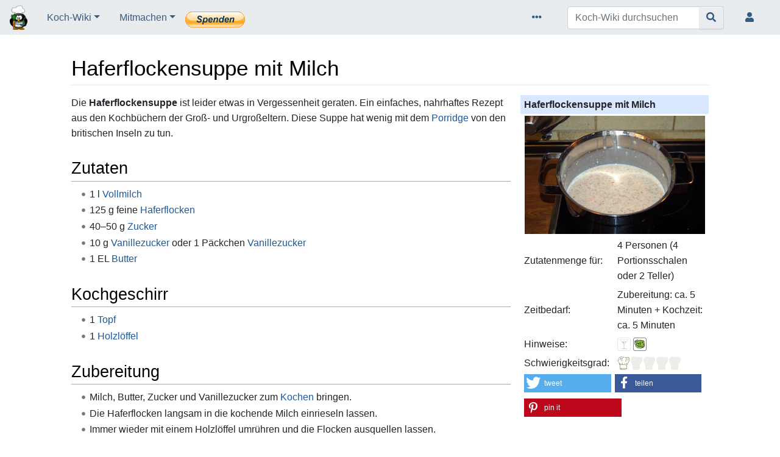

--- FILE ---
content_type: text/html; charset=UTF-8
request_url: https://www.kochwiki.org/wiki/Haferflockensuppe_mit_Milch
body_size: 7605
content:
<!DOCTYPE html>
<html class="client-nojs" lang="de" dir="ltr">
<head>
<meta charset="UTF-8">
<title>Haferflockensuppe mit Milch – Koch-Wiki</title>
<script>document.documentElement.className="client-js";RLCONF={"wgBreakFrames":true,"wgSeparatorTransformTable":[",\t.",".\t,"],"wgDigitTransformTable":["",""],"wgDefaultDateFormat":"dmy","wgMonthNames":["","Januar","Februar","März","April","Mai","Juni","Juli","August","September","Oktober","November","Dezember"],"wgRequestId":"e177d1d7fa2aa7f5923241f6","wgCanonicalNamespace":"","wgCanonicalSpecialPageName":false,"wgNamespaceNumber":0,"wgPageName":"Haferflockensuppe_mit_Milch","wgTitle":"Haferflockensuppe mit Milch","wgCurRevisionId":406958,"wgRevisionId":406958,"wgArticleId":4678,"wgIsArticle":true,"wgIsRedirect":false,"wgAction":"view","wgUserName":null,"wgUserGroups":["*"],"wgCategories":["Schwierigkeit leicht","Rezepte ohne Alkohol","Deutsche Küche","Haferflocken","Süße Milchsuppen","Vegetarische Hauptspeise","Vegetarische Nachspeise","Vegetarische Suppe","Vegetarische Vorspeise"],"wgPageViewLanguage":"de","wgPageContentLanguage":"de","wgPageContentModel":"wikitext","wgRelevantPageName":"Haferflockensuppe_mit_Milch","wgRelevantArticleId":4678,"wgIsProbablyEditable":false,"wgRelevantPageIsProbablyEditable":false,"wgRestrictionEdit":[],"wgRestrictionMove":[],"wgCiteReferencePreviewsActive":true,"wgPopupsFlags":0,"wgVisualEditor":{"pageLanguageCode":"de","pageLanguageDir":"ltr","pageVariantFallbacks":"de"},"wgEditSubmitButtonLabelPublish":false};
RLSTATE={"site.styles":"ready","user.styles":"ready","user":"ready","user.options":"loading","ext.slideshow.css":"ready","skins.chameleon":"ready","zzz.ext.bootstrap.styles":"ready","ext.embedVideo.styles":"ready","ext.visualEditor.desktopArticleTarget.noscript":"ready"};RLPAGEMODULES=["ext.slideshow.main","site","mediawiki.page.ready","ext.Shariff","ext.popups","ext.embedVideo.overlay","ext.visualEditor.desktopArticleTarget.init","ext.visualEditor.targetLoader","ext.bootstrap.scripts"];</script>
<script>(RLQ=window.RLQ||[]).push(function(){mw.loader.impl(function(){return["user.options@12s5i",function($,jQuery,require,module){mw.user.tokens.set({"patrolToken":"+\\","watchToken":"+\\","csrfToken":"+\\"});
}];});});</script>
<link rel="stylesheet" href="/load.php?lang=de&amp;modules=ext.embedVideo.styles%7Cext.slideshow.css%7Cext.visualEditor.desktopArticleTarget.noscript%7Cskins.chameleon%7Czzz.ext.bootstrap.styles&amp;only=styles&amp;skin=chameleon">
<script async="" src="/load.php?lang=de&amp;modules=startup&amp;only=scripts&amp;raw=1&amp;skin=chameleon"></script>
<meta name="ResourceLoaderDynamicStyles" content="">
<link rel="stylesheet" href="/load.php?lang=de&amp;modules=site.styles&amp;only=styles&amp;skin=chameleon">
<meta name="generator" content="MediaWiki 1.43.3">
<meta name="robots" content="max-image-preview:standard">
<meta name="format-detection" content="telephone=no">
<meta property="og:image" content="https://www.kochwiki.org/images/thumb/7/74/MilchHaferSuppe.jpg/964px-MilchHaferSuppe.jpg">
<meta name="description" content="Die Haferflockensuppe ist leider etwas in Vergessenheit geraten. Ein einfaches, nahrhaftes Rezept aus den Kochbüchern der Groß- und Urgroßeltern. Diese Suppe hat wenig mit dem Porridge von den britischen Inseln zu tun.">
<meta property="og:image" content="https://www.kochwiki.org/images/thumb/7/74/MilchHaferSuppe.jpg/1200px-MilchHaferSuppe.jpg">
<meta property="og:image:width" content="1200">
<meta property="og:image:height" content="785">
<meta property="og:image" content="https://www.kochwiki.org/images/thumb/7/74/MilchHaferSuppe.jpg/800px-MilchHaferSuppe.jpg">
<meta property="og:image:width" content="800">
<meta property="og:image:height" content="523">
<meta property="og:image" content="https://www.kochwiki.org/images/thumb/7/74/MilchHaferSuppe.jpg/640px-MilchHaferSuppe.jpg">
<meta property="og:image:width" content="640">
<meta property="og:image:height" content="418">
<meta name="viewport" content="width=device-width, initial-scale=1.0, user-scalable=yes, minimum-scale=0.25, maximum-scale=5.0">
<link rel="search" type="application/opensearchdescription+xml" href="/rest.php/v1/search" title="Koch-Wiki (de)">
<link rel="EditURI" type="application/rsd+xml" href="https://www.kochwiki.org/api.php?action=rsd">
<link rel="license" href="https://creativecommons.org/licenses/by-sa/3.0/">
<link rel="alternate" type="application/atom+xml" title="Atom-Feed für „Koch-Wiki“" href="/index.php?title=Spezial:Letzte_%C3%84nderungen&amp;feed=atom">
	<meta property="og:type" content="article">

	<meta property="og:site_name" content="Koch-Wiki">

	<meta property="og:title" content="Haferflockensuppe mit Milch">

	<meta property="og:description" content="Die Haferflockensuppe ist leider etwas in Vergessenheit geraten. Ein einfaches, nahrhaftes Rezept aus den Kochbüchern der Groß- und Urgroßeltern. Diese Suppe hat wenig mit dem Porridge von den britischen Inseln zu tun.">

	<meta property="og:url" content="https://www.kochwiki.org/wiki/Haferflockensuppe_mit_Milch">

<script type="application/ld+json">{"@context":"http:\/\/schema.org","@type":"Article","mainEntityOfPage":{"@type":"WebPage","@id":"https:\/\/www.kochwiki.org\/wiki\/Haferflockensuppe_mit_Milch"},"author":{"@type":"Person","name":"Anka"},"headline":"Haferflockensuppe mit Milch","dateCreated":"2006-06-27T15:36:53+02:00","datePublished":"2006-06-27T15:36:53+02:00","dateModified":"2018-10-15T12:08:24+02:00","discussionUrl":"https:\/\/www.kochwiki.org\/wiki\/Diskussion:Haferflockensuppe mit Milch","image":{"@type":"ImageObject","url":"https:\/\/www.kochwiki.org\/images\/7\/74\/MilchHaferSuppe.jpg","height":1339,"width":2048},"publisher":{"@type":"Organization","name":"Koch-Wiki","logo":{"@type":"ImageObject","url":"https:\/\/www.kochwiki.org\/vp_o.png"}},"description":"Haferflockensuppe mit Milch"}</script>
</head>
<body class="mediawiki ltr sitedir-ltr mw-hide-empty-elt ns-0 ns-subject page-Haferflockensuppe_mit_Milch rootpage-Haferflockensuppe_mit_Milch layout-navhead skin-chameleon action-view skin--responsive">
	<!-- navigation bar -->
	<nav class="p-navbar collapsible" role="navigation" id="mw-navigation">
		<!-- logo and main page link -->
		<div id="p-logo" class="navbar-brand p-logo" role="banner">
			<a href="/wiki/Hauptseite" title="Hauptseite"><img src="/vp_o.png" alt="Koch-Wiki"></a>
		</div>
		<button type="button" class="navbar-toggler" data-toggle="collapse" data-target="#i8p8tkg3bk"></button>
		<div class="collapse navbar-collapse i8p8tkg3bk" id="i8p8tkg3bk">
			<div class="navbar-nav">
				<!-- Koch-Wiki -->
				<div class="nav-item dropdown p-Koch-Wiki-dropdown">
					<a href="#" class="nav-link dropdown-toggle p-Koch-Wiki-toggle" data-toggle="dropdown" data-boundary="viewport">Koch-Wiki</a>
					<div class="dropdown-menu p-Koch-Wiki" id="p-Koch-Wiki">
						<div id="n-recentchanges" class="mw-list-item"><a href="/wiki/Spezial:Letzte_%C3%84nderungen" title="Liste der letzten Änderungen in diesem Wiki [r]" accesskey="r" class="nav-link n-recentchanges">Letzte Änderungen</a></div>
						<div id="n-randompage" class="mw-list-item"><a href="/wiki/Spezial:Zuf%C3%A4llige_Seite" title="Zufällige Seite aufrufen [x]" accesskey="x" class="nav-link n-randompage">Zufälliges Rezept</a></div>
						<div id="n-help" class="mw-list-item"><a href="/wiki/Koch-Wiki:Hilfe" title="Hilfeseite anzeigen" class="nav-link n-help">Hilfe</a></div>
						<div id="n-Kühlschranksuche" class="mw-list-item"><a href="https://www.kochwiki.org/kuehlschrank.html" rel="nofollow" class="nav-link n-Kühlschranksuche">Kühlschranksuche</a></div>
						<div id="n-Von-A-bis-Z" class="mw-list-item"><a href="/wiki/Kategorie:Rezepte" class="nav-link n-Von-A-bis-Z">Von A bis Z</a></div>
						<div id="n-Cocktails" class="mw-list-item"><a href="/wiki/Kategorie:Cocktails" class="nav-link n-Cocktails">Cocktails</a></div>
						<div id="n-Kochtechniken" class="mw-list-item"><a href="/wiki/Kategorie:Kochtechniken" class="nav-link n-Kochtechniken">Kochtechniken</a></div>
						<div id="n-Küchengeräte" class="mw-list-item"><a href="/wiki/Kategorie:K%C3%BCchenger%C3%A4te" class="nav-link n-Küchengeräte">Küchengeräte</a></div>
						<div id="n-Downloads" class="mw-list-item"><a href="/wiki/Koch-Wiki:Offline" class="nav-link n-Downloads">Downloads</a></div>
					</div>
				</div><div class="nav-item dropdown"><a class="nav-link dropdown-toggle " href="#"  data-toggle="dropdown"  data-boundary="viewport">Mitmachen</a><div class="dropdown-menu"><div class="nav-item"><a class="nav-link "  href="/wiki/Koch-Wiki:Portal_Mitarbeit">Portal Mitarbeit</a></div><div class="nav-item"><a class="nav-link "  href="/wiki/Koch-Wiki:K%C3%BCchentisch">Küchentisch</a></div><div class="nav-item"><a class="nav-link "  href="/wiki/Koch-Wiki:Spenden">Spenden</a></div></div></div>
						<a href="https://www.kochwiki.org/wiki/Koch-Wiki:Spenden"><img src="/btn_donate_LG.gif" border="0" alt="Jetzt einfach, schnell und sicher spenden." style="margin-top: 6px;" /></a>
					
			</div>
			<div class="navbar-nav right">
				<!-- page tools -->
				<div class="navbar-tools navbar-nav flex-row">
					<div class="navbar-tool dropdown">
						<a data-toggle="dropdown" data-boundary="viewport" class="navbar-more-tools" href="#" title="Seitenwerkzeuge"></a>
						<!-- Content navigation -->
						<div class="flex-row navbar-pagetools dropdown-menu p-contentnavigation" id="p-contentnavigation">
							<!-- namespaces -->
							<div id="ca-talk" class="mw-list-item"><a href="/wiki/Diskussion:Haferflockensuppe_mit_Milch" rel="discussion" title="Diskussion zum Seiteninhalt [t]" accesskey="t" class="ca-talk">Diskussion</a></div>
							<!-- views -->
							<div id="ca-viewsource" class="mw-list-item"><a href="/index.php?title=Haferflockensuppe_mit_Milch&amp;action=edit" title="Diese Seite ist geschützt. Ihr Quelltext kann dennoch angesehen und kopiert werden. [e]" accesskey="e" class="ca-viewsource">Quelltext anzeigen</a></div>
							<div id="ca-history" class="mw-list-item"><a href="/index.php?title=Haferflockensuppe_mit_Milch&amp;action=history" title="Frühere Versionen dieser Seite listen [h]" accesskey="h" class="ca-history">Versionsgeschichte</a></div>
						</div>
					</div>
				</div>
				<!-- search form -->
				<div  id="p-search" class="p-search order-first order-cmln-0 navbar-form" role="search"  >
					<form  id="searchform" class="mw-search" action="/index.php" >
						<input type="hidden" name="title" value=" Spezial:Suche" />
						<div class="input-group">
							<input type="search" name="search" placeholder="Koch-Wiki durchsuchen" aria-label="Koch-Wiki durchsuchen" autocapitalize="sentences" title="Koch-Wiki durchsuchen [f]" accesskey="f" id="searchInput" class="form-control">
							<div class="input-group-append">
								<button value="Seite" id="searchGoButton" name="go" type="submit" class="search-btn searchGoButton" aria-label="Gehe zu Seite" title="Gehe direkt zu der Seite mit genau diesem Namen, falls sie vorhanden ist."></button>
							</div>
						</div>
					</form>
				</div>
				
				<!-- personal tools -->
				<div class="navbar-tools navbar-nav" >
					<div class="navbar-tool dropdown">
						<a class="navbar-usernotloggedin" href="#" data-toggle="dropdown" data-boundary="viewport" title="Du bist nicht angemeldet.">
						</a>
						<div class="p-personal-tools dropdown-menu">
							<div id="pt-login" class="mw-list-item"><a href="/index.php?title=Spezial:Anmelden&amp;returnto=Haferflockensuppe+mit+Milch" title="Sich anzumelden wird gerne gesehen, ist jedoch nicht zwingend erforderlich. [o]" accesskey="o" class="pt-login">Anmelden</a></div>
						</div>
					</div>
				</div>
			</div>
		</div>
	</nav>
	<div class="flex-fill container">
		<div class="row">
			<div class="col">

			</div>
		</div>
		<div class="row">
			<div class="col">
				<!-- start the content area -->
				<div id="content" class="mw-body content"><a id="top" class="top"></a>
					<div id="mw-indicators" class="mw-indicators"></div>
						<div class="contentHeader">
						<!-- title of the page -->
						<h1 id="firstHeading" class="firstHeading"><span class="mw-page-title-main">Haferflockensuppe mit Milch</span></h1>
						<!-- tagline; usually goes something like "From WikiName" primary purpose of this seems to be for printing to identify the source of the content -->
						<div id="siteSub" class="siteSub">aus dem Koch-Wiki (kochwiki.org)</div>
						<!-- subtitle line; used for various things like the subpage hierarchy -->
						<div id="contentSub" class="small contentSub"><div id="mw-content-subtitle"></div></div><div id="jump-to-nav" class="mw-jump jump-to-nav">Wechseln zu:<a href="#mw-navigation">Navigation</a>, <a href="#p-search">Suche</a></div>
					</div>
					<div id="bodyContent" class="bodyContent">
						<!-- body text -->

						<div id="mw-content-text" class="mw-body-content"><div class="mw-content-ltr mw-parser-output" lang="de" dir="ltr"><table border="0" cellpadding="2" cellspacing="1" class="rztable">
<tbody><tr>
<th colspan="2" align="center">Haferflockensuppe mit Milch
</th></tr>
<tr>
<td colspan="2" align="center"><span typeof="mw:File"><a href="/wiki/Datei:MilchHaferSuppe.jpg" class="mw-file-description" title="Haferflockensuppe mit Milch"><img alt="Haferflockensuppe mit Milch" src="/images/thumb/7/74/MilchHaferSuppe.jpg/296px-MilchHaferSuppe.jpg" decoding="async" width="296" height="194" class="mw-file-element" srcset="/images/thumb/7/74/MilchHaferSuppe.jpg/444px-MilchHaferSuppe.jpg 1.5x, /images/thumb/7/74/MilchHaferSuppe.jpg/592px-MilchHaferSuppe.jpg 2x" /></a></span>
</td></tr>
<tr>
<td>Zutatenmenge für:</td>
<td>4 Personen (4 Portionsschalen oder 2 Teller)
</td></tr>
<tr>
<td>Zeitbedarf:</td>
<td>Zubereitung: ca. 5 Minuten + Kochzeit: ca. 5 Minuten
</td></tr>
<tr>
<td>Hinweise:</td>
<td><span typeof="mw:File"><a href="/wiki/Zubereitung:Alkoholhinweis" title="Enthält Alkohol: nein"><img alt="Enthält Alkohol: nein" src="/images/d/d5/Alkohol_nein.png" decoding="async" width="22" height="22" class="mw-file-element" /></a></span> <span typeof="mw:File"><a href="/wiki/Datei:Vegetarisch_ja.png" class="mw-file-description" title="Vegetarisch"><img alt="Vegetarisch" src="/images/3/35/Vegetarisch_ja.png" decoding="async" width="22" height="22" class="mw-file-element" /></a></span>
</td></tr>
<tr>
<td>Schwierigkeitsgrad:</td>
<td><span class="mw-default-size" typeof="mw:File"><a href="/wiki/Datei:Leicht.gif" class="mw-file-description" title="leicht"><img alt="leicht" src="/images/0/0e/Leicht.gif" decoding="async" width="106" height="22" class="mw-file-element" /></a></span>
</td></tr>
<tr>
<td colspan="2"><div class="shariff noprint" data-lang="de" data-services="[&quot;twitter&quot;,&quot;facebook&quot;,&quot;pinterest&quot;]"></div>
</td></tr></tbody></table>
<p>Die <b>Haferflockensuppe</b> ist leider etwas in Vergessenheit geraten. Ein einfaches, nahrhaftes Rezept aus den Kochbüchern der Groß- und Urgroßeltern. Diese Suppe hat wenig mit dem <a href="/wiki/Porridge" title="Porridge">Porridge</a> von den britischen Inseln zu tun.
</p>
<h2><span class="mw-headline" id="Zutaten">Zutaten</span></h2>
<ul><li>1 l <a href="/wiki/Zutat:Milch" title="Zutat:Milch">Vollmilch</a></li>
<li>125 g feine <a href="/wiki/Zutat:Haferflocken" title="Zutat:Haferflocken">Haferflocken</a></li>
<li>40–50 g <a href="/wiki/Zutat:Zucker" title="Zutat:Zucker">Zucker</a></li>
<li>10 g <a href="/wiki/Vanillezucker" title="Vanillezucker">Vanillezucker</a> oder 1 Päckchen <a href="/wiki/Zutat:Zucker#Vanillezucker" title="Zutat:Zucker">Vanillezucker</a></li>
<li>1 EL <a href="/wiki/Zutat:Butter" title="Zutat:Butter">Butter</a></li></ul>
<h2><span class="mw-headline" id="Kochgeschirr">Kochgeschirr</span></h2>
<ul><li>1 <a href="/wiki/Zubereitung:Topf" title="Zubereitung:Topf">Topf</a></li>
<li>1 <a href="/wiki/Zubereitung:L%C3%B6ffel" title="Zubereitung:Löffel">Holzlöffel</a></li></ul>
<h2><span class="mw-headline" id="Zubereitung">Zubereitung</span></h2>
<ul><li>Milch, Butter, Zucker und Vanillezucker zum <a href="/wiki/Zubereitung:Kochen" title="Zubereitung:Kochen">Kochen</a> bringen.</li>
<li>Die Haferflocken langsam in die kochende Milch einrieseln lassen.</li>
<li>Immer wieder mit einem Holzlöffel umrühren und die Flocken ausquellen lassen.</li>
<li>Warm oder kalt <a href="/wiki/Zubereitung:Servieren" title="Zubereitung:Servieren">servieren</a>.</li></ul>
<h2><span class="mw-headline" id="Beilagen">Beilagen</span></h2>
<ul><li><a href="/wiki/Zutat:Zimt" title="Zutat:Zimt">Zimt</a></li>
<li>ein Stich <a href="/wiki/Zutat:Butter" title="Zutat:Butter">Butter</a></li>
<li><a href="/wiki/Zutat:Schokolade" title="Zutat:Schokolade">Schokoladenstreusel</a></li>
<li><a href="/wiki/Zutat:Zwieback" title="Zutat:Zwieback">Zwieback</a></li>
<li><a href="/wiki/Zutat:Banane" title="Zutat:Banane">Bananenscheiben</a></li>
<li>1 Schuss <a href="/wiki/Zutat:Zitrone" title="Zutat:Zitrone">Zitronensaft</a></li></ul>
<h2><span class="mw-headline" id="Varianten">Varianten</span></h2>
<ul><li>Zusätzlich eine Handvoll <a href="/wiki/Zutat:Rosine" title="Zutat:Rosine">Rosinen</a> mitkochen lassen.</li>
<li>Etwas <a href="/wiki/Zutat:Kakao" title="Zutat:Kakao">Kakao</a> <i>(kein <a href="/wiki/Zutat:Trinkschokolade" class="mw-redirect" title="Zutat:Trinkschokolade">Instant-Kakao</a>)</i> mitkochen lassen.</li>
<li><sup style="vertical-align: 0; position: relative;bottom: 1ex;">1</sup>∕<sub style="vertical-align: 0; position: relative; top: 0.8ex;">4</sub>  <a href="/wiki/Zutat:Apfel" title="Zutat:Apfel">Apfel</a> (geschält und gewürfelt) mitkochen lassen.</li>
<li><a href="/wiki/Porridge" title="Porridge">Porridge</a> oder <a href="/wiki/Haferflockensuppe" title="Haferflockensuppe">Haferflockensuppe</a></li></ul>
<!-- 
NewPP limit report
Cached time: 20251227022340
Cache expiry: 86400
Reduced expiry: false
Complications: [no‐toc]
CPU time usage: 0.041 seconds
Real time usage: 0.056 seconds
Preprocessor visited node count: 81/1000000
Post‐expand include size: 1025/2097152 bytes
Template argument size: 151/2097152 bytes
Highest expansion depth: 4/100
Expensive parser function count: 0/100
Unstrip recursion depth: 0/20
Unstrip post‐expand size: 131/5000000 bytes
-->
<!--
Transclusion expansion time report (%,ms,calls,template)
100.00%   22.439      1 -total
 90.94%   20.406      1 Vorlage:Rezept
  7.85%    1.762      1 Vorlage:B
-->

<!-- Saved in parser cache with key kochwikidb:pcache:idhash:4678-0!canonical and timestamp 20251227022340 and revision id 406958. Rendering was triggered because: page-view
 -->
</div></div><div class="printfooter">
Abgerufen von „<a dir="ltr" href="https://www.kochwiki.org/index.php?title=Haferflockensuppe_mit_Milch&amp;oldid=406958">https://www.kochwiki.org/index.php?title=Haferflockensuppe_mit_Milch&amp;oldid=406958</a>“</div>

						<!-- end body text -->
						<!-- data blocks which should go somewhere after the body text, but not before the catlinks block-->
						
					</div>
					<!-- category links -->
					<div id="catlinks" class="catlinks" data-mw="interface"><div id="mw-normal-catlinks" class="mw-normal-catlinks"><a href="/wiki/Spezial:Kategorien" title="Spezial:Kategorien">Kategorien</a>: <ul><li><a href="/wiki/Kategorie:Schwierigkeit_leicht" title="Kategorie:Schwierigkeit leicht">Schwierigkeit leicht</a></li><li><a href="/wiki/Kategorie:Rezepte_ohne_Alkohol" title="Kategorie:Rezepte ohne Alkohol">Rezepte ohne Alkohol</a></li><li><a href="/wiki/Kategorie:Deutsche_K%C3%BCche" title="Kategorie:Deutsche Küche">Deutsche Küche</a></li><li><a href="/wiki/Kategorie:Haferflocken" title="Kategorie:Haferflocken">Haferflocken</a></li><li><a href="/wiki/Kategorie:S%C3%BC%C3%9Fe_Milchsuppen" title="Kategorie:Süße Milchsuppen">Süße Milchsuppen</a></li><li><a href="/wiki/Kategorie:Vegetarische_Hauptspeise" title="Kategorie:Vegetarische Hauptspeise">Vegetarische Hauptspeise</a></li><li><a href="/wiki/Kategorie:Vegetarische_Nachspeise" title="Kategorie:Vegetarische Nachspeise">Vegetarische Nachspeise</a></li><li><a href="/wiki/Kategorie:Vegetarische_Suppe" title="Kategorie:Vegetarische Suppe">Vegetarische Suppe</a></li><li><a href="/wiki/Kategorie:Vegetarische_Vorspeise" title="Kategorie:Vegetarische Vorspeise">Vegetarische Vorspeise</a></li></ul></div></div>
				</div>
			</div>
		</div>
	</div>
	<div class="mb-2 mt-4 container-fluid">
		<div class="row">
			<div class="col">
				<!-- navigation bar -->
				<nav class="p-navbar not-collapsible small mb-2" role="navigation" id="mw-navigation-i8p8tkg3mb">
					<div class="navbar-nav">
					<!-- toolbox -->
					<div class="nav-item p-tb-dropdown dropup">
						<a href="#" class="nav-link dropdown-toggle p-tb-toggle" data-toggle="dropdown" data-boundary="viewport">Werkzeuge</a>
						<div class="dropdown-menu">
							<div id="t-whatlinkshere" class="nav-item mw-list-item"><a href="/wiki/Spezial:Linkliste/Haferflockensuppe_mit_Milch" title="Liste aller Seiten, die hierher verlinken [j]" accesskey="j" class="nav-link t-whatlinkshere">Was zeigt hierhin</a></div>
							<div id="t-recentchangeslinked" class="nav-item mw-list-item"><a href="/wiki/Spezial:%C3%84nderungen_an_verlinkten_Seiten/Haferflockensuppe_mit_Milch" rel="nofollow" title="Letzte Änderungen an Seiten, die von hier verlinkt sind [k]" accesskey="k" class="nav-link t-recentchangeslinked">Änderungen an verlinkten Seiten</a></div>
							<div id="t-specialpages" class="nav-item mw-list-item"><a href="/wiki/Spezial:Spezialseiten" title="Liste aller Spezialseiten [q]" accesskey="q" class="nav-link t-specialpages">Spezialseiten</a></div>
							<div id="t-print" class="nav-item mw-list-item"><a href="javascript:print();" rel="alternate" title="Druckansicht dieser Seite [p]" accesskey="p" class="nav-link t-print">Druckversion</a></div>
							<div id="t-permalink" class="nav-item mw-list-item"><a href="/index.php?title=Haferflockensuppe_mit_Milch&amp;oldid=406958" title="Dauerhafter Link zu dieser Seitenversion" class="nav-link t-permalink">Permanenter Link</a></div>
							<div id="t-info" class="nav-item mw-list-item"><a href="/index.php?title=Haferflockensuppe_mit_Milch&amp;action=info" title="Weitere Informationen über diese Seite" class="nav-link t-info">Seiten­­informationen</a></div>
						</div>
					</div>
					</div>
				</nav>
			</div>
		</div>
		<div class="row">
			<div class="col">
				<!-- footer links -->
				<div id="footer-info" class="footer-info">
					<!-- info -->
					<div> Diese Seite wurde zuletzt am 1. März 2017 um 04:11 Uhr bearbeitet.</div>
					<div>Der Inhalt ist verfügbar unter der Lizenz <a class="external" rel="nofollow" href="https://creativecommons.org/licenses/by-sa/3.0/">Creative Commons „Namensnennung, Weitergabe unter gleichen Bedingungen“</a>, sofern nicht anders angegeben.</div>
				</div>
				<!-- places -->
				<div id="footer-places" class="footer-places">
					<div><a href="/wiki/Koch-Wiki:Datenschutz">Datenschutz</a></div>
					<div><a href="/wiki/Koch-Wiki:Koch-Wiki">Über dieses Wiki</a></div>
					<div><a href="/wiki/Koch-Wiki:Lizenzbestimmungen">Lizenzbestimmungen &amp; Impressum</a></div>
				</div>
			</div>
			<div class="col">
				<!-- footer icons -->
				<div id="footer-icons" class="justify-content-end footer-icons">
					<!-- copyright -->
					<div><a href="https://creativecommons.org/licenses/by-sa/3.0/" class="cdx-button cdx-button--fake-button cdx-button--size-large cdx-button--fake-button--enabled"><img src="/resources/assets/licenses/cc-by-sa.png" alt="Creative Commons „Namensnennung, Weitergabe unter gleichen Bedingungen“" width="88" height="31" loading="lazy"></a></div>
					<!-- poweredby -->
					<div><a href="https://www.mediawiki.org/" class="cdx-button cdx-button--fake-button cdx-button--size-large cdx-button--fake-button--enabled"><img src="/resources/assets/poweredby_mediawiki.svg" alt="Powered by MediaWiki" width="88" height="31" loading="lazy"></a></div>
				</div>
			</div>
		</div>
	</div><script>(RLQ=window.RLQ||[]).push(function(){mw.config.set({"wgBackendResponseTime":181,"wgPageParseReport":{"limitreport":{"cputime":"0.041","walltime":"0.056","ppvisitednodes":{"value":81,"limit":1000000},"postexpandincludesize":{"value":1025,"limit":2097152},"templateargumentsize":{"value":151,"limit":2097152},"expansiondepth":{"value":4,"limit":100},"expensivefunctioncount":{"value":0,"limit":100},"unstrip-depth":{"value":0,"limit":20},"unstrip-size":{"value":131,"limit":5000000},"timingprofile":["100.00%   22.439      1 -total"," 90.94%   20.406      1 Vorlage:Rezept","  7.85%    1.762      1 Vorlage:B"]},"cachereport":{"timestamp":"20251227022340","ttl":86400,"transientcontent":false}}});});</script>
<!-- Matomo -->
<script type="text/javascript">
  var _paq = _paq || [];
  _paq.push(['enableHeartBeatTimer', 'requireCookieConsent']);
  _paq.push(["trackPageView"]);
  _paq.push(["enableLinkTracking"]);

  (function() {
    var u = (("https:" == document.location.protocol) ? "https" : "http") + "://"+"www.kochwiki.org/matomo/";
    _paq.push(["setTrackerUrl", u+"piwik.php"]);
    _paq.push(["setSiteId", "1"]);
    var d=document, g=d.createElement("script"), s=d.getElementsByTagName("script")[0]; g.type="text/javascript";
    g.defer=true; g.async=true; g.src=u+"piwik.js"; s.parentNode.insertBefore(g,s);
  })();
</script>
<!-- End Matomo Code -->

<!-- Matomo Image Tracker -->
<noscript><img src="https://www.kochwiki.org/matomo/piwik.php?idsite=1&rec=1" style="border:0" alt="" /></noscript>
<!-- End Matomo -->
</body>
<!-- Cached 20251227022340 -->
</html>